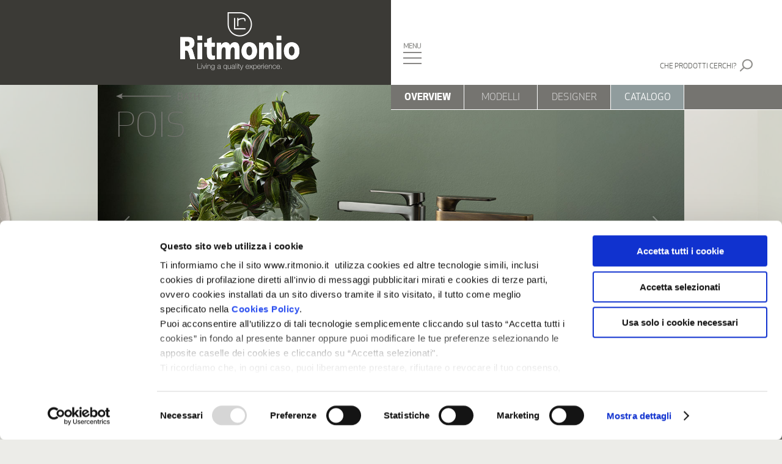

--- FILE ---
content_type: text/html; charset=UTF-8
request_url: https://www.ritmonio.it/it/bath-shower/bath/pois/
body_size: 9324
content:
<!DOCTYPE html>
<html lang="it-IT" class="no-js">
<head>
	<meta charset="UTF-8">
	<meta name="viewport" content="width=device-width, initial-scale=1">
	<meta name="description" content="Leader nella rubinetteria e nella produzione di valvole di sicurezza, progetta e realizza prodotti di design e alta qualità, grazie a competenze tecniche e produttive decennali e cura di ogni singolo dettaglio. Propone prodotti per il bagno, la cucina ed il wellness, autenticamente made in Italy.">
	<meta name="keywords" content="rubinetteria, rubinetterie, rubinetti, miscelatori, ricambi, sistemi doccia, cucina, shower">
	<meta name="p:domain_verify" content="896f6360c803382842bf0e28a3da13e2">

	<link rel="profile" href="http://gmpg.org/xfn/11">
	<link rel="icon" href="https://www.ritmonio.it/wp-content/themes/ritmonio/images/common/touch-icon-32x32.png" sizes="32x32" />
	<link rel="icon" href="https://www.ritmonio.it/wp-content/themes/ritmonio/images/common/touch-icon-192x192.png" sizes="192x192" />
	<link rel="apple-touch-icon" href="https://www.ritmonio.it/wp-content/themes/ritmonio/images/common/touch-icon.png">

					<script data-cookieconsent="ignore">
				  (function(w,d,l){w[l]=w[l]||[];function gtag(){w[l].push(arguments)}
					gtag("consent","default",{ad_storage:d,analytics_storage:d,wait_for_update:500,});
					gtag("set", "ads_data_redaction", true);})(window,"denied","dataLayer");
				</script>
								<script>
										(function (w, d, s, l, i) {
					  w[l] = w[l] || []; w[l].push({'gtm.start':new Date().getTime(), event: 'gtm.js'});
					  var f = d.getElementsByTagName(s)[0],  j = d.createElement(s), dl = l != 'dataLayer' ? '&l=' + l : '';
					  j.async = true; j.src = 'https://www.googletagmanager.com/gtm.js?id=' + i + dl;
					  f.parentNode.insertBefore(j, f);})
					(window, document, 'script', 'dataLayer', 'GTM-MDMWQZW');
				</script>
								<script type="text/javascript"
						id="Cookiebot"
						src="https://consent.cookiebot.com/uc.js"
						data-cbid="e56fad5e-2798-4817-9d42-4227e27018b9"
																																data-layer-name="dataLayer"
																										data-culture="IT"
																													></script>
				<script>(function(html){html.className = html.className.replace(/\bno-js\b/,'js')})(document.documentElement);</script>
<title>Pois &#8211; Ritmonio</title>
<meta name='robots' content='max-image-preview:large' />
<link rel='dns-prefetch' href='//fonts.googleapis.com' />
<link rel='stylesheet' id='wp-block-library-css' href='https://www.ritmonio.it/wp-includes/css/dist/block-library/style.min.css?ver=6.1.1' type='text/css' media='all' />
<link rel='stylesheet' id='classic-theme-styles-css' href='https://www.ritmonio.it/wp-includes/css/classic-themes.min.css?ver=1' type='text/css' media='all' />
<style id='global-styles-inline-css' type='text/css'>
body{--wp--preset--color--black: #000000;--wp--preset--color--cyan-bluish-gray: #abb8c3;--wp--preset--color--white: #ffffff;--wp--preset--color--pale-pink: #f78da7;--wp--preset--color--vivid-red: #cf2e2e;--wp--preset--color--luminous-vivid-orange: #ff6900;--wp--preset--color--luminous-vivid-amber: #fcb900;--wp--preset--color--light-green-cyan: #7bdcb5;--wp--preset--color--vivid-green-cyan: #00d084;--wp--preset--color--pale-cyan-blue: #8ed1fc;--wp--preset--color--vivid-cyan-blue: #0693e3;--wp--preset--color--vivid-purple: #9b51e0;--wp--preset--gradient--vivid-cyan-blue-to-vivid-purple: linear-gradient(135deg,rgba(6,147,227,1) 0%,rgb(155,81,224) 100%);--wp--preset--gradient--light-green-cyan-to-vivid-green-cyan: linear-gradient(135deg,rgb(122,220,180) 0%,rgb(0,208,130) 100%);--wp--preset--gradient--luminous-vivid-amber-to-luminous-vivid-orange: linear-gradient(135deg,rgba(252,185,0,1) 0%,rgba(255,105,0,1) 100%);--wp--preset--gradient--luminous-vivid-orange-to-vivid-red: linear-gradient(135deg,rgba(255,105,0,1) 0%,rgb(207,46,46) 100%);--wp--preset--gradient--very-light-gray-to-cyan-bluish-gray: linear-gradient(135deg,rgb(238,238,238) 0%,rgb(169,184,195) 100%);--wp--preset--gradient--cool-to-warm-spectrum: linear-gradient(135deg,rgb(74,234,220) 0%,rgb(151,120,209) 20%,rgb(207,42,186) 40%,rgb(238,44,130) 60%,rgb(251,105,98) 80%,rgb(254,248,76) 100%);--wp--preset--gradient--blush-light-purple: linear-gradient(135deg,rgb(255,206,236) 0%,rgb(152,150,240) 100%);--wp--preset--gradient--blush-bordeaux: linear-gradient(135deg,rgb(254,205,165) 0%,rgb(254,45,45) 50%,rgb(107,0,62) 100%);--wp--preset--gradient--luminous-dusk: linear-gradient(135deg,rgb(255,203,112) 0%,rgb(199,81,192) 50%,rgb(65,88,208) 100%);--wp--preset--gradient--pale-ocean: linear-gradient(135deg,rgb(255,245,203) 0%,rgb(182,227,212) 50%,rgb(51,167,181) 100%);--wp--preset--gradient--electric-grass: linear-gradient(135deg,rgb(202,248,128) 0%,rgb(113,206,126) 100%);--wp--preset--gradient--midnight: linear-gradient(135deg,rgb(2,3,129) 0%,rgb(40,116,252) 100%);--wp--preset--duotone--dark-grayscale: url('#wp-duotone-dark-grayscale');--wp--preset--duotone--grayscale: url('#wp-duotone-grayscale');--wp--preset--duotone--purple-yellow: url('#wp-duotone-purple-yellow');--wp--preset--duotone--blue-red: url('#wp-duotone-blue-red');--wp--preset--duotone--midnight: url('#wp-duotone-midnight');--wp--preset--duotone--magenta-yellow: url('#wp-duotone-magenta-yellow');--wp--preset--duotone--purple-green: url('#wp-duotone-purple-green');--wp--preset--duotone--blue-orange: url('#wp-duotone-blue-orange');--wp--preset--font-size--small: 13px;--wp--preset--font-size--medium: 20px;--wp--preset--font-size--large: 36px;--wp--preset--font-size--x-large: 42px;--wp--preset--spacing--20: 0.44rem;--wp--preset--spacing--30: 0.67rem;--wp--preset--spacing--40: 1rem;--wp--preset--spacing--50: 1.5rem;--wp--preset--spacing--60: 2.25rem;--wp--preset--spacing--70: 3.38rem;--wp--preset--spacing--80: 5.06rem;}:where(.is-layout-flex){gap: 0.5em;}body .is-layout-flow > .alignleft{float: left;margin-inline-start: 0;margin-inline-end: 2em;}body .is-layout-flow > .alignright{float: right;margin-inline-start: 2em;margin-inline-end: 0;}body .is-layout-flow > .aligncenter{margin-left: auto !important;margin-right: auto !important;}body .is-layout-constrained > .alignleft{float: left;margin-inline-start: 0;margin-inline-end: 2em;}body .is-layout-constrained > .alignright{float: right;margin-inline-start: 2em;margin-inline-end: 0;}body .is-layout-constrained > .aligncenter{margin-left: auto !important;margin-right: auto !important;}body .is-layout-constrained > :where(:not(.alignleft):not(.alignright):not(.alignfull)){max-width: var(--wp--style--global--content-size);margin-left: auto !important;margin-right: auto !important;}body .is-layout-constrained > .alignwide{max-width: var(--wp--style--global--wide-size);}body .is-layout-flex{display: flex;}body .is-layout-flex{flex-wrap: wrap;align-items: center;}body .is-layout-flex > *{margin: 0;}:where(.wp-block-columns.is-layout-flex){gap: 2em;}.has-black-color{color: var(--wp--preset--color--black) !important;}.has-cyan-bluish-gray-color{color: var(--wp--preset--color--cyan-bluish-gray) !important;}.has-white-color{color: var(--wp--preset--color--white) !important;}.has-pale-pink-color{color: var(--wp--preset--color--pale-pink) !important;}.has-vivid-red-color{color: var(--wp--preset--color--vivid-red) !important;}.has-luminous-vivid-orange-color{color: var(--wp--preset--color--luminous-vivid-orange) !important;}.has-luminous-vivid-amber-color{color: var(--wp--preset--color--luminous-vivid-amber) !important;}.has-light-green-cyan-color{color: var(--wp--preset--color--light-green-cyan) !important;}.has-vivid-green-cyan-color{color: var(--wp--preset--color--vivid-green-cyan) !important;}.has-pale-cyan-blue-color{color: var(--wp--preset--color--pale-cyan-blue) !important;}.has-vivid-cyan-blue-color{color: var(--wp--preset--color--vivid-cyan-blue) !important;}.has-vivid-purple-color{color: var(--wp--preset--color--vivid-purple) !important;}.has-black-background-color{background-color: var(--wp--preset--color--black) !important;}.has-cyan-bluish-gray-background-color{background-color: var(--wp--preset--color--cyan-bluish-gray) !important;}.has-white-background-color{background-color: var(--wp--preset--color--white) !important;}.has-pale-pink-background-color{background-color: var(--wp--preset--color--pale-pink) !important;}.has-vivid-red-background-color{background-color: var(--wp--preset--color--vivid-red) !important;}.has-luminous-vivid-orange-background-color{background-color: var(--wp--preset--color--luminous-vivid-orange) !important;}.has-luminous-vivid-amber-background-color{background-color: var(--wp--preset--color--luminous-vivid-amber) !important;}.has-light-green-cyan-background-color{background-color: var(--wp--preset--color--light-green-cyan) !important;}.has-vivid-green-cyan-background-color{background-color: var(--wp--preset--color--vivid-green-cyan) !important;}.has-pale-cyan-blue-background-color{background-color: var(--wp--preset--color--pale-cyan-blue) !important;}.has-vivid-cyan-blue-background-color{background-color: var(--wp--preset--color--vivid-cyan-blue) !important;}.has-vivid-purple-background-color{background-color: var(--wp--preset--color--vivid-purple) !important;}.has-black-border-color{border-color: var(--wp--preset--color--black) !important;}.has-cyan-bluish-gray-border-color{border-color: var(--wp--preset--color--cyan-bluish-gray) !important;}.has-white-border-color{border-color: var(--wp--preset--color--white) !important;}.has-pale-pink-border-color{border-color: var(--wp--preset--color--pale-pink) !important;}.has-vivid-red-border-color{border-color: var(--wp--preset--color--vivid-red) !important;}.has-luminous-vivid-orange-border-color{border-color: var(--wp--preset--color--luminous-vivid-orange) !important;}.has-luminous-vivid-amber-border-color{border-color: var(--wp--preset--color--luminous-vivid-amber) !important;}.has-light-green-cyan-border-color{border-color: var(--wp--preset--color--light-green-cyan) !important;}.has-vivid-green-cyan-border-color{border-color: var(--wp--preset--color--vivid-green-cyan) !important;}.has-pale-cyan-blue-border-color{border-color: var(--wp--preset--color--pale-cyan-blue) !important;}.has-vivid-cyan-blue-border-color{border-color: var(--wp--preset--color--vivid-cyan-blue) !important;}.has-vivid-purple-border-color{border-color: var(--wp--preset--color--vivid-purple) !important;}.has-vivid-cyan-blue-to-vivid-purple-gradient-background{background: var(--wp--preset--gradient--vivid-cyan-blue-to-vivid-purple) !important;}.has-light-green-cyan-to-vivid-green-cyan-gradient-background{background: var(--wp--preset--gradient--light-green-cyan-to-vivid-green-cyan) !important;}.has-luminous-vivid-amber-to-luminous-vivid-orange-gradient-background{background: var(--wp--preset--gradient--luminous-vivid-amber-to-luminous-vivid-orange) !important;}.has-luminous-vivid-orange-to-vivid-red-gradient-background{background: var(--wp--preset--gradient--luminous-vivid-orange-to-vivid-red) !important;}.has-very-light-gray-to-cyan-bluish-gray-gradient-background{background: var(--wp--preset--gradient--very-light-gray-to-cyan-bluish-gray) !important;}.has-cool-to-warm-spectrum-gradient-background{background: var(--wp--preset--gradient--cool-to-warm-spectrum) !important;}.has-blush-light-purple-gradient-background{background: var(--wp--preset--gradient--blush-light-purple) !important;}.has-blush-bordeaux-gradient-background{background: var(--wp--preset--gradient--blush-bordeaux) !important;}.has-luminous-dusk-gradient-background{background: var(--wp--preset--gradient--luminous-dusk) !important;}.has-pale-ocean-gradient-background{background: var(--wp--preset--gradient--pale-ocean) !important;}.has-electric-grass-gradient-background{background: var(--wp--preset--gradient--electric-grass) !important;}.has-midnight-gradient-background{background: var(--wp--preset--gradient--midnight) !important;}.has-small-font-size{font-size: var(--wp--preset--font-size--small) !important;}.has-medium-font-size{font-size: var(--wp--preset--font-size--medium) !important;}.has-large-font-size{font-size: var(--wp--preset--font-size--large) !important;}.has-x-large-font-size{font-size: var(--wp--preset--font-size--x-large) !important;}
.wp-block-navigation a:where(:not(.wp-element-button)){color: inherit;}
:where(.wp-block-columns.is-layout-flex){gap: 2em;}
.wp-block-pullquote{font-size: 1.5em;line-height: 1.6;}
</style>
<link rel='stylesheet' id='ritmonio-fonts-css' href='https://fonts.googleapis.com/css?family=Merriweather%3A400%2C700%2C900%2C400italic%2C700italic%2C900italic%7CMontserrat%3A400%2C700%7CInconsolata%3A400&#038;subset=latin%2Clatin-ext' type='text/css' media='all' />
<link rel='stylesheet' id='ritmonio-style-css' href='https://www.ritmonio.it/wp-content/themes/ritmonio/css/main.css?ver=20230313' type='text/css' media='all' />
<!--[if IE]>
<link rel='stylesheet' id='ritmonio-ie-css' href='https://www.ritmonio.it/wp-content/themes/ritmonio/css/style_IE9.css?ver=20150930' type='text/css' media='all' />
<![endif]-->
<script type='text/javascript' src='https://www.ritmonio.it/wp-includes/js/jquery/jquery.min.js?ver=3.6.1' id='jquery-core-js'></script>
<script type='text/javascript' src='https://www.ritmonio.it/wp-includes/js/jquery/jquery-migrate.min.js?ver=3.3.2' id='jquery-migrate-js'></script>
<script type='text/javascript' id='rit-login-js-extra'>
/* <![CDATA[ */
var ajax_var = {"ajaxurl":"https:\/\/www.ritmonio.it\/wp-admin\/admin-ajax.php","ajaxnonce":"bf88af7918","template_url":"https:\/\/www.ritmonio.it\/wp-content\/themes\/ritmonio"};
/* ]]> */
</script>
<script type='text/javascript' src='https://www.ritmonio.it/wp-content/plugins/bin-ritmonio/js/rit-login.min.js?ver=6.1.1' id='rit-login-js'></script>
<!--[if lt IE 9]>
<script type='text/javascript' src='https://www.ritmonio.it/wp-content/themes/ritmonio/js/html5.js?ver=3.7.3' id='ritmonio-html5-js'></script>
<![endif]-->
<script type='text/javascript' src='https://www.ritmonio.it/wp-content/themes/ritmonio/js/jquery-ui.min.js?ver=1.11.4' id='ritmonio-jquery-ui-js'></script>
<script type='text/javascript' src='https://www.ritmonio.it/wp-content/themes/ritmonio/js/jquery.unveil.min.js?ver=6.1.1' id='ritmonio-jquery-unveil-js'></script>
<script type='text/javascript' src='https://www.ritmonio.it/wp-content/themes/ritmonio/js/jquery.autocomplete.min.js?ver=1.3.0' id='ritmonio-jquery-autocomplete-js'></script>
<script type='text/javascript' id='ritmonio-engine-js-extra'>
/* <![CDATA[ */
var ajaxobject = {"ajax_url":"https:\/\/www.ritmonio.it\/wp-admin\/admin-ajax.php","postID":"238","get_params":[]};
/* ]]> */
</script>
<script type='text/javascript' src='https://www.ritmonio.it/wp-content/themes/ritmonio/js/ritmonio.min.js?ver=20230313' id='ritmonio-engine-js'></script>
<!--[if lt IE]>
<script type='text/javascript' src='https://www.ritmonio.it/wp-content/themes/ritmonio/js/jquery.placeholder.min.js?ver=2.3.1' id='jquery-placeholder-js'></script>
<![endif]-->
<link rel="https://api.w.org/" href="https://www.ritmonio.it/it/wp-json/" /><link rel="alternate" type="application/json" href="https://www.ritmonio.it/it/wp-json/wp/v2/pages/238" /><meta name="generator" content="WordPress 6.1.1" />
<link rel="canonical" href="https://www.ritmonio.it/it/bath-shower/bath/pois/" />
<link rel='shortlink' href='https://www.ritmonio.it/it/?p=238' />
<link rel="alternate" type="application/json+oembed" href="https://www.ritmonio.it/it/wp-json/oembed/1.0/embed?url=https%3A%2F%2Fwww.ritmonio.it%2Fit%2Fbath-shower%2Fbath%2Fpois%2F" />
<link rel="alternate" type="text/xml+oembed" href="https://www.ritmonio.it/it/wp-json/oembed/1.0/embed?url=https%3A%2F%2Fwww.ritmonio.it%2Fit%2Fbath-shower%2Fbath%2Fpois%2F&#038;format=xml" />
<meta name="generator" content="qTranslate-X 3.4.6.8" />
<link hreflang="x-default" href="https://www.ritmonio.it/it/bath-shower/bath/pois/" rel="alternate" />
<link hreflang="en" href="https://www.ritmonio.it/en/bath-shower/bath/pois/" rel="alternate" />
<link hreflang="it" href="https://www.ritmonio.it/it/bath-shower/bath/pois/" rel="alternate" />
<link hreflang="nl" href="https://www.ritmonio.it/nl/baddouche/bad/pois/" rel="alternate" />
		
	<!-- Facebook Pixel Code -->
	<script>
	!function(f,b,e,v,n,t,s){
		if(f.fbq)return;n=f.fbq=function(){n.callMethod?n.callMethod.apply(n,arguments):n.queue.push(arguments)};
		if(!f._fbq)f._fbq=n;n.push=n;n.loaded=!0;n.version='2.0';
		n.queue=[];t=b.createElement(e);t.async=!0;
		t.src=v;s=b.getElementsByTagName(e)[0];
		s.parentNode.insertBefore(t,s)
	}(window,document,'script','https://connect.facebook.net/en_US/fbevents.js');
	fbq('init', '1687301194619744');
	fbq('track', 'PageView');
	fbq('track', 'ViewContent');
	fbq('track', 'Search');
		</script>
	<noscript><img height="1" width="1" src="https://www.facebook.com/tr?id=1687301194619744&ev=PageView&noscript=1"/></noscript>
	<!-- End Facebook Pixel Code -->
	<script>
	(function(i,s,o,g,r,a,m){i['GoogleAnalyticsObject']=r;i[r]=i[r]||function(){(i[r].q=i[r].q||[]).push(arguments)},i[r].l=1*new Date();a=s.createElement(o),m=s.getElementsByTagName(o)[0];a.async=1;a.src=g;m.parentNode.insertBefore(a,m)})(window,document,'script','//www.google-analytics.com/analytics.js','ga');

	ga('create', 'UA-42861171-2', 'auto');
	ga('send', 'pageview');
	</script>

</head>

<body class="page-template page-template-page-templates page-template-family page-template-page-templatesfamily-php page page-id-238 page-child parent-pageid-21 it">
<div id="wrapper" class="site">
	<div class="loading-container"><div class="loader"></div></div>

	<header id="masthead" class="site-header" role="banner">

		<div class="header" id="header">
			<div class="section group bg_white">
				<div class="col span_1_of_2 bg_darkBrown alignRight">
					<a href="https://www.ritmonio.it/it/"><div id="logo" class="logo"></div></a>
					<div class="btnMenu_mobile" id="btn_menuMobile"><img src="https://www.ritmonio.it/wp-content/themes/ritmonio/images/common/btn_menu_mobile.png" /></div>
				</div>
				<div class="col span_1_of_2 onlyDesk">
					<div class="btnMenu_desk" id="btn_menuDesk"></div>
					<div class="search-div header-search">
																		<a href="https://www.ritmonio.it/it/ricerca/" class="noDecoration">
							<div class="header-search-button">
								<span>CHE PRODOTTI CERCHI?</span>
							</div>
						</a>
					</div>
				</div>
			</div>
		</div><!-- .header -->

		<nav>
	<!-- menu desktop -->
	<div class="menu_desk_bg" id="menuDesk_bg"></div>
	<div class="menu_desk" id="menuDesk">
		<div class="menu_container">
			<div class="btnMenu_desk_close" id="btnMenu_desk_close"></div>
			<div class="btnMenu_desk_right" id="btnMenu_desk_right">
				<!--PRIMA RIGA-->
				<div class="btnMenu_desk_rightTop">
					<div class="btnMenu_desk_inner menu_lang">
					<a href="https://www.ritmonio.it/it/bath-shower/bath/pois/" title="IT (it)" class="active">IT</a> | <a href="https://www.ritmonio.it/en/bath-shower/bath/pois/" title="EN (en)">EN</a> | <a href="https://www.ritmonio.it/nl/baddouche/bad/pois/" title="NL (nl)">NL</a>					</div>
				</div><!--/PRIMA RIGA-->

				<!--SECONDA RIGA-->
				<div class="btnMenu_desk_rightBottom">
				<div class="btnMenu_desk_inner menu_user">
					<a href="https://www.ritmonio.it/it/utente/login/?redir=https%3A%2F%2Fwww.ritmonio.it%2Fit%2Fbath-shower%2Fbath%2Fpois%2F" class="login-button">Accesso modelli 3D</a> | <a href="https://www.ritmonio.it/it/utente/registrati/">Registrati</a>				</div>
				</div><!--SECONDA RIGA-->
			</div>
			<!-- menu holder -->
			<div class="menu_desk_holder">
				<ul><li id="page-8" class="has-sub" ><a href="https://www.ritmonio.it/it/azienda/">Azienda</a><ul><li id="page-15" ><a href="https://www.ritmonio.it/it/azienda/company-profile/">Company Profile</a></li><li id="page-17" ><a href="https://www.ritmonio.it/it/azienda/press-area/">Press area</a></li><li id="page-19" ><a href="https://www.ritmonio.it/it/azienda/job-opportunities/">Job Opportunities</a></li></ul></li><li id="page-10" class="has-sub bold" ><a href="https://www.ritmonio.it/it/bath-shower/">Bath&#038;Shower</a><ul><li id="page-21" ><a href="https://www.ritmonio.it/it/bath-shower/bath/">Bath</a></li><li id="page-23" ><a href="https://www.ritmonio.it/it/bath-shower/shower/">Shower</a></li><li id="page-209" ><a href="https://www.ritmonio.it/it/bath-shower/kitchen/">Kitchen</a></li><li id="page-54" ><a href="https://www.ritmonio.it/it/bath-shower/designers/">Designers</a></li><li id="page-1725" ><a href="https://www.ritmonio.it/it/bath-shower/referenze/">Referenze</a></li></ul></li><li id="page-5101" class="has-sub" ><a href="https://www.ritmonio.it/it/2019/06/18/factory/">Factory</a><ul><li id="page-44" ><a href="https://www.ritmonio.it/it/factory/">Overview</a></li><li id="page-2670" ><a href="https://www.ritmonio.it/it/factory/valvole-contro-le-sovrapressioni/">Valvole contro le sovrapressioni</a></li><li id="page-2680" ><a href="https://www.ritmonio.it/it/factory/rame/">Rame</a></li><li id="page-2678" ><a href="https://www.ritmonio.it/it/factory/ottone/">Ottone</a></li><li id="page-2675" ><a href="https://www.ritmonio.it/it/factory/alluminio/">Alluminio</a></li><li id="page-2672" ><a href="https://www.ritmonio.it/it/factory/acciaio-inox/">Acciaio Inox</a></li></ul></li><li id="page-13" ><a href="https://www.ritmonio.it/it/cataloghi/">Cataloghi</a></li><li id="page-1722" ><a href="https://www.ritmonio.it/it/news/">News</a></li><li id="page-57" ><a href="https://www.ritmonio.it/it/contatti/">Contatti</a></li><li id="page-1049" class="b2b-login" ><a href="http://b2b.ritmonio.it" target="_blank">Area Riservata Rivenditori</a></li><li id="page-2536" class="b2b-login" ><a href="https://www.ritmonio.it/it/ricerca/">Ricerca</a></li></ul>			</div><!-- /menu holder -->

			<div class="menu_desk_social">
				<a href="https://www.facebook.com/Ritmonio/" target="_blank" class="font-0">
					<div class="social-icon">
						<div class="icon"><img id="faceboook" class="svg" src="https://www.ritmonio.it/wp-content/themes/ritmonio/images/social/facebook.svg" /></div>
					</div>
				</a>
				<a href="https://www.instagram.com/ritmonio/" target="_blank" class="font-0">
					<div class="social-icon">
						<div class="icon"><img id="instagram" class="svg" src="https://www.ritmonio.it/wp-content/themes/ritmonio/images/social/instagram.svg" /></div>
					</div>
				</a>
				<a href="https://www.linkedin.com/company/ritmonio/" target="_blank" class="font-0">
					<div class="social-icon">
						<div class="icon"><img id="linkedin" class="svg" src="https://www.ritmonio.it/wp-content/themes/ritmonio/images/social/linkedin.svg" /></div>
					</div>
				</a>
				<a href="https://www.pinterest.it/ritmonio/" target="_blank" class="font-0">
					<div class="social-icon">
						<div class="icon"><img id="pinterest" class="svg" src="https://www.ritmonio.it/wp-content/themes/ritmonio/images/social/pinterest.svg" /></div>
					</div>
				</a>
			</div>
		</div>
	</div>
	<!-- /menu desktop -->

	<!-- menu mobile -->
	<div class="menu_mobile" id="menuMobile">
		<ul><li id="page-8" class="has-sub" ><a href="https://www.ritmonio.it/it/azienda/">Azienda</a><ul><li id="page-15" ><a href="https://www.ritmonio.it/it/azienda/company-profile/">Company Profile</a></li><li id="page-17" ><a href="https://www.ritmonio.it/it/azienda/press-area/">Press area</a></li><li id="page-19" ><a href="https://www.ritmonio.it/it/azienda/job-opportunities/">Job Opportunities</a></li></ul></li><li id="page-10" class="has-sub bold" ><a href="https://www.ritmonio.it/it/bath-shower/">Bath&#038;Shower</a><ul><li id="page-21" ><a href="https://www.ritmonio.it/it/bath-shower/bath/">Bath</a></li><li id="page-23" ><a href="https://www.ritmonio.it/it/bath-shower/shower/">Shower</a></li><li id="page-209" ><a href="https://www.ritmonio.it/it/bath-shower/kitchen/">Kitchen</a></li><li id="page-54" ><a href="https://www.ritmonio.it/it/bath-shower/designers/">Designers</a></li><li id="page-1725" ><a href="https://www.ritmonio.it/it/bath-shower/referenze/">Referenze</a></li></ul></li><li id="page-5101" class="has-sub" ><a href="https://www.ritmonio.it/it/2019/06/18/factory/">Factory</a><ul><li id="page-44" ><a href="https://www.ritmonio.it/it/factory/">Overview</a></li><li id="page-2670" ><a href="https://www.ritmonio.it/it/factory/valvole-contro-le-sovrapressioni/">Valvole contro le sovrapressioni</a></li><li id="page-2680" ><a href="https://www.ritmonio.it/it/factory/rame/">Rame</a></li><li id="page-2678" ><a href="https://www.ritmonio.it/it/factory/ottone/">Ottone</a></li><li id="page-2675" ><a href="https://www.ritmonio.it/it/factory/alluminio/">Alluminio</a></li><li id="page-2672" ><a href="https://www.ritmonio.it/it/factory/acciaio-inox/">Acciaio Inox</a></li></ul></li><li id="page-13" ><a href="https://www.ritmonio.it/it/cataloghi/">Cataloghi</a></li><li id="page-1722" ><a href="https://www.ritmonio.it/it/news/">News</a></li><li id="page-57" ><a href="https://www.ritmonio.it/it/contatti/">Contatti</a></li><li id="page-1049" class="b2b-login" ><a href="http://b2b.ritmonio.it" target="_blank">Area Riservata Rivenditori</a></li><li id="page-2536" class="b2b-login" ><a href="https://www.ritmonio.it/it/ricerca/">Ricerca</a></li></ul>		<div class="btnMenu_mobile_lang">
			<div style="display: inline;"><a href="https://www.ritmonio.it/it/utente/login/?redir=https%3A%2F%2Fwww.ritmonio.it%2Fit%2Fbath-shower%2Fbath%2Fpois%2F" class="login-button">Accesso modelli 3D</a> | <a href="https://www.ritmonio.it/it/utente/registrati/">Registrati</a></div>
			<div style="float: right;"><a href="https://www.ritmonio.it/it/bath-shower/bath/pois/" title="IT (it)" class="active">IT</a> | <a href="https://www.ritmonio.it/en/bath-shower/bath/pois/" title="EN (en)">EN</a> | <a href="https://www.ritmonio.it/nl/baddouche/bad/pois/" title="NL (nl)">NL</a></div>
		</div>
	</div>
	<!-- /menu mobile -->
</nav>
	</header>

	<div id="content" class="site-content">
		<div id="primary" class="content-area">

<main id="main" class="site-main" role="main">
	
	<!-- overview -->
	<div class="page-section" id="overview">
		<div class="section no-overflow" style="position: relative;">
			<div class="sectionCenter group" id="titoloFixed">
				<!-- title -->
				<div class="titoloColl">
					<a href="https://www.ritmonio.it/it/bath-shower/bath/" class="noDecoration">
                        <div class="collMenu_link">
							<h4>Bath</h4>
                        </div>
                    </a>
					<h1>
						<span class="ApexLight size_55 mediumBrown maiuscolo">Pois</span>
					</h1>
					<h3>
						<span class="ApexLight size_24 mediumBrown"></span>
					</h3>
				</div>
				<!-- bottoniera -->
				<div class="bottonieraColl" id="bottoniera">
					<div class="bottonieraContainer">
						<a href="#overview">
							<div id="button-overview" class="bottonieraColl_btn anchor_button"><h5>Overview</h5></div>
						</a>
						<a href="#modelli">
							<div id="button-modelli" class="bottonieraColl_btn anchor_button"><h5>Modelli</h5></div>
						</a>
												<a href="#designer">
							<div id="button-designer" class="bottonieraColl_btn anchor_button"><h5>Designer</h5></div>
						</a>
																		<a href="https://www.ritmonio.it/wp-content/uploads/2023/07/POIS.pdf" target="_blank">
							<div id="button-" class="bottonieraColl_btn catalogue_button"><h5>Catalogo</h5></div>
						</a>
											</div>
				</div>
			</div>

			<!-- image -->
			<div class="introCollImg slider-container" data-auto_start="false" data-slides_time="10000" data-framed="false">
								<div class="coll-img-container slide-container" id="slide-0" style="z-index: 1;">
											<img src="https://www.ritmonio.it/wp-content/uploads/2025/03/RITMONIO_POIS_2-300x146.jpg" data-src="https://www.ritmonio.it/wp-content/uploads/2025/03/RITMONIO_POIS_2.jpg" width="100%" class="slider-image slide-content unveil-img loaded" />
						<noscript><img src="https://www.ritmonio.it/wp-content/uploads/2025/03/RITMONIO_POIS_2-300x146.jpg" width="100%" class="slider-image" /></noscript>
														</div>
								<div class="coll-img-container slide-container" id="slide-1">
					<div class="slider-image slide-content" data-src="https://www.ritmonio.it/wp-content/uploads/2025/03/RITMONIO_POIS_1.jpg"></div>									</div>
								<div class="coll-img-container slide-container" id="slide-2">
					<div class="slider-image slide-content" data-src="https://www.ritmonio.it/wp-content/uploads/2025/03/RITMONIO_POIS_3.jpg"></div>									</div>
								<div class="coll-img-container slide-container" id="slide-3">
					<div class="slider-image slide-content" data-src="https://www.ritmonio.it/wp-content/uploads/2025/03/RITMONIO_POIS_4.jpg"></div>									</div>
								<div class="coll-img-container slide-container" id="slide-4">
					<div class="slider-image slide-content" data-src="https://www.ritmonio.it/wp-content/uploads/2025/03/RITMONIO_POIS_5.jpg"></div>									</div>
												<div class="introCollArrow arrowPrev arrow-prev"></div>
				<div class="introCollArrow arrowNext arrow-next"></div>
											</div>
		</div>

	</div>
	<!-- /overview -->

	<!-- modelli -->
	<div class="page-section modelsContainer" id="modelli" data-models="modelli" data-overview="overview" data-designer="designer">
		<!-- modelli-titolo -->
		<div class="section group coll-section-container">
			<div class="coll-section">
				<div class="col span_1_of_2 ghost desk_only coll-section-white">-</div>
				<div class="col span_1_of_2 bg_mediumBrown" id="titoloModelli">
					<div class="titoloSezColl">
						<span class="ApexLight size_35 white maiuscolo"><h3>Modelli</h3></span>
					</div>
				</div>
			</div>
		</div>

		<!-- modelli -->
		<div class="sectionCenter group bg_white" style="position: relative;">
			<!-- menu desktop -->
			<div class="col span_1_of_4" style="min-height: 1px;">
								<div class="bg_mediumBrown desk_only" id="models-menu" style="float: left;">
										<a href="#series-miscelatori-per-lavabo">
						<div class="bottonieraSezColl_btn first"><h6>Miscelatori per lavabo</h6></div>
					</a>
										<a href="#series-miscelatori-per-bidet">
						<div class="bottonieraSezColl_btn"><h6>Miscelatori per bidet</h6></div>
					</a>
										<a href="#series-gruppi-vasca">
						<div class="bottonieraSezColl_btn"><h6>Gruppi vasca</h6></div>
					</a>
										<a href="#series-gruppi-doccia">
						<div class="bottonieraSezColl_btn"><h6>Gruppi doccia</h6></div>
					</a>
										<a href="#series-comandi-remoti">
						<div class="bottonieraSezColl_btn last"><h6>Comandi remoti</h6></div>
					</a>
				</div>
							</div>

			<!-- prodotti -->
			<div class="col span_3_of_4">
								<div class="itemColl_container" id="series-miscelatori-per-lavabo">
					<div class="span_1_of_1 itemColl_btn_titolo">
						<h5><span class="ApexLight size_35 green">Miscelatori per lavabo</span></h5>					</div>
					<div class="itemColl_products">
						<a href="https://www.ritmonio.it/it/bath-shower/prodotto/?code=019549_PR31AA101&amp;family=13962">
							<div class="col span_1_of_4_item itemColl">
								<div class="itemColl_img">
																																													<img src="https://www.ritmonio.it/wp-content/themes/ritmonio/images/common/product-temp.jpg" data-src="https://www.ritmonio.it/wp-content/uploads/products/attachments/imagesiso/ISO_PR31AA101.png" class="unveil-img updateThumbs" />
									<noscript><img src="https://www.ritmonio.it/wp-content/uploads/products/attachments/imagesiso/ISO_PR31AA101.png" /></noscript>
																										</div>
								<div class="itemColl_txt">
									<h6><span class="testoBold">PR31AA101</span></h6>
																		Miscelatore monocomando per lavabo								</div>
								<div class="itemColl_arrow"></div>
							</div>
						</a>
						<a href="https://www.ritmonio.it/it/bath-shower/prodotto/?code=019549_PR31AA201&amp;family=13962">
							<div class="col span_1_of_4_item itemColl">
								<div class="itemColl_img">
																																													<img src="https://www.ritmonio.it/wp-content/themes/ritmonio/images/common/product-temp.jpg" data-src="https://www.ritmonio.it/wp-content/uploads/products/attachments/imagesiso/ISO_PR31AA201.png" class="unveil-img updateThumbs" />
									<noscript><img src="https://www.ritmonio.it/wp-content/uploads/products/attachments/imagesiso/ISO_PR31AA201.png" /></noscript>
																										</div>
								<div class="itemColl_txt">
									<h6><span class="testoBold">PR31AA201</span></h6>
																		Miscelatore monocomando per lavabo								</div>
								<div class="itemColl_arrow"></div>
							</div>
						</a>
						<a href="https://www.ritmonio.it/it/bath-shower/prodotto/?code=019549_PR31AF201&amp;family=13962">
							<div class="col span_1_of_4_item itemColl">
								<div class="itemColl_img">
																																													<img src="https://www.ritmonio.it/wp-content/themes/ritmonio/images/common/product-temp.jpg" data-src="https://www.ritmonio.it/wp-content/uploads/products/attachments/imagesiso/ISO_PR31AF201.png" class="unveil-img updateThumbs" />
									<noscript><img src="https://www.ritmonio.it/wp-content/uploads/products/attachments/imagesiso/ISO_PR31AF201.png" /></noscript>
																										</div>
								<div class="itemColl_txt">
									<h6><span class="testoBold">PR31AF201</span></h6>
																		Miscelatore monocomando soprapiano per lavabo								</div>
								<div class="itemColl_arrow"></div>
							</div>
						</a>
						<a href="https://www.ritmonio.it/it/bath-shower/prodotto/?code=019549_PR31AL101%2BE0BA0115SX&amp;family=13962">
							<div class="col span_1_of_4_item itemColl">
								<div class="itemColl_img">
																																													<img src="https://www.ritmonio.it/wp-content/themes/ritmonio/images/common/product-temp.jpg" data-src="https://www.ritmonio.it/wp-content/uploads/products/attachments/imagesiso/ISO_PR31AL101+E0BA0115SX.png" class="unveil-img updateThumbs" />
									<noscript><img src="https://www.ritmonio.it/wp-content/uploads/products/attachments/imagesiso/ISO_PR31AL101+E0BA0115SX.png" /></noscript>
																										</div>
								<div class="itemColl_txt">
									<h6><span class="testoBold">PR31AL101+E0BA0115SX</span></h6>
																		Miscelatore monocomando ad incasso per lavabo								</div>
								<div class="itemColl_arrow"></div>
							</div>
						</a>
						<a href="https://www.ritmonio.it/it/bath-shower/prodotto/?code=019549_PR31AL201%2BE0BA0115SX&amp;family=13962">
							<div class="col span_1_of_4_item itemColl">
								<div class="itemColl_img">
																																													<img src="https://www.ritmonio.it/wp-content/themes/ritmonio/images/common/product-temp.jpg" data-src="https://www.ritmonio.it/wp-content/uploads/products/attachments/imagesiso/ISO_PR31AL201+E0BA0115SX.png" class="unveil-img updateThumbs" />
									<noscript><img src="https://www.ritmonio.it/wp-content/uploads/products/attachments/imagesiso/ISO_PR31AL201+E0BA0115SX.png" /></noscript>
																										</div>
								<div class="itemColl_txt">
									<h6><span class="testoBold">PR31AL201+E0BA0115SX</span></h6>
																		Miscelatore monocomando ad incasso per lavabo								</div>
								<div class="itemColl_arrow"></div>
							</div>
						</a>
						<a href="https://www.ritmonio.it/it/bath-shower/prodotto/?code=019549_PR31AL102%2BE0BA0115SX&amp;family=13962">
							<div class="col span_1_of_4_item itemColl">
								<div class="itemColl_img">
																																													<img src="https://www.ritmonio.it/wp-content/themes/ritmonio/images/common/product-temp.jpg" data-src="https://www.ritmonio.it/wp-content/uploads/products/attachments/imagesiso/ISO_PR31AL102+E0BA0115SX.png" class="unveil-img updateThumbs" />
									<noscript><img src="https://www.ritmonio.it/wp-content/uploads/products/attachments/imagesiso/ISO_PR31AL102+E0BA0115SX.png" /></noscript>
																										</div>
								<div class="itemColl_txt">
									<h6><span class="testoBold">PR31AL102+E0BA0115SX</span></h6>
																		Miscelatore monocomando ad incasso per lavabo								</div>
								<div class="itemColl_arrow"></div>
							</div>
						</a>
						<a href="https://www.ritmonio.it/it/bath-shower/prodotto/?code=019549_PR31AL202%2BE0BA0115SX&amp;family=13962">
							<div class="col span_1_of_4_item itemColl">
								<div class="itemColl_img">
																																													<img src="https://www.ritmonio.it/wp-content/themes/ritmonio/images/common/product-temp.jpg" data-src="https://www.ritmonio.it/wp-content/uploads/products/attachments/imagesiso/ISO_PR31AL202+E0BA0115SX.png" class="unveil-img updateThumbs" />
									<noscript><img src="https://www.ritmonio.it/wp-content/uploads/products/attachments/imagesiso/ISO_PR31AL202+E0BA0115SX.png" /></noscript>
																										</div>
								<div class="itemColl_txt">
									<h6><span class="testoBold">PR31AL202+E0BA0115SX</span></h6>
																		Miscelatore monocomando ad incasso per lavabo								</div>
								<div class="itemColl_arrow"></div>
							</div>
						</a>
					</div>
				</div>

				<div class="col span_1_of_1 ghostWhite">-</div>
								<div class="itemColl_container" id="series-miscelatori-per-bidet">
					<div class="span_1_of_1 itemColl_btn_titolo">
						<h5><span class="ApexLight size_35 green">Miscelatori per bidet</span></h5>					</div>
					<div class="itemColl_products">
						<a href="https://www.ritmonio.it/it/bath-shower/prodotto/?code=019550_PR31BA101&amp;family=13962">
							<div class="col span_1_of_4_item itemColl">
								<div class="itemColl_img">
																																													<img src="https://www.ritmonio.it/wp-content/themes/ritmonio/images/common/product-temp.jpg" data-src="https://www.ritmonio.it/wp-content/uploads/products/attachments/imagesiso/ISO_PR31BA101.png" class="unveil-img updateThumbs" />
									<noscript><img src="https://www.ritmonio.it/wp-content/uploads/products/attachments/imagesiso/ISO_PR31BA101.png" /></noscript>
																										</div>
								<div class="itemColl_txt">
									<h6><span class="testoBold">PR31BA101</span></h6>
																		Miscelatore monocomando per bidet								</div>
								<div class="itemColl_arrow"></div>
							</div>
						</a>
						<a href="https://www.ritmonio.it/it/bath-shower/prodotto/?code=019550_PR31BA201&amp;family=13962">
							<div class="col span_1_of_4_item itemColl">
								<div class="itemColl_img">
																																													<img src="https://www.ritmonio.it/wp-content/themes/ritmonio/images/common/product-temp.jpg" data-src="https://www.ritmonio.it/wp-content/uploads/products/attachments/imagesiso/ISO_PR31BA201.png" class="unveil-img updateThumbs" />
									<noscript><img src="https://www.ritmonio.it/wp-content/uploads/products/attachments/imagesiso/ISO_PR31BA201.png" /></noscript>
																										</div>
								<div class="itemColl_txt">
									<h6><span class="testoBold">PR31BA201</span></h6>
																		Miscelatore monocomando per bidet								</div>
								<div class="itemColl_arrow"></div>
							</div>
						</a>
					</div>
				</div>

				<div class="col span_1_of_1 ghostWhite">-</div>
								<div class="itemColl_container" id="series-gruppi-vasca">
					<div class="span_1_of_1 itemColl_btn_titolo">
						<h5><span class="ApexLight size_35 green">Gruppi vasca</span></h5>					</div>
					<div class="itemColl_products">
						<a href="https://www.ritmonio.it/it/bath-shower/prodotto/?code=019551_PR31EA201&amp;family=13962">
							<div class="col span_1_of_4_item itemColl">
								<div class="itemColl_img">
																																													<img src="https://www.ritmonio.it/wp-content/themes/ritmonio/images/common/product-temp.jpg" data-src="https://www.ritmonio.it/wp-content/uploads/products/attachments/imagesiso/ISO_PR31EA201.png" class="unveil-img updateThumbs" />
									<noscript><img src="https://www.ritmonio.it/wp-content/uploads/products/attachments/imagesiso/ISO_PR31EA201.png" /></noscript>
																										</div>
								<div class="itemColl_txt">
									<h6><span class="testoBold">PR31EA201</span></h6>
																		Miscelatore monocomando esterno per vasca								</div>
								<div class="itemColl_arrow"></div>
							</div>
						</a>
						<a href="https://www.ritmonio.it/it/bath-shower/prodotto/?code=019551_PR31EH201&amp;family=13962">
							<div class="col span_1_of_4_item itemColl">
								<div class="itemColl_img">
																																													<img src="https://www.ritmonio.it/wp-content/themes/ritmonio/images/common/product-temp.jpg" data-src="https://www.ritmonio.it/wp-content/uploads/products/attachments/imagesiso/ISO_PR31EH201.png" class="unveil-img updateThumbs" />
									<noscript><img src="https://www.ritmonio.it/wp-content/uploads/products/attachments/imagesiso/ISO_PR31EH201.png" /></noscript>
																										</div>
								<div class="itemColl_txt">
									<h6><span class="testoBold">PR31EH201</span></h6>
																		Miscelatore monocomando esterno per vasca								</div>
								<div class="itemColl_arrow"></div>
							</div>
						</a>
						<a href="https://www.ritmonio.it/it/bath-shower/prodotto/?code=019551_PR31EC102%2BPM0020L&amp;family=13962">
							<div class="col span_1_of_4_item itemColl">
								<div class="itemColl_img">
																																													<img src="https://www.ritmonio.it/wp-content/themes/ritmonio/images/common/product-temp.jpg" data-src="https://www.ritmonio.it/wp-content/uploads/products/attachments/imagesiso/ISO_PR31EC102+PM0020L.png" class="unveil-img updateThumbs" />
									<noscript><img src="https://www.ritmonio.it/wp-content/uploads/products/attachments/imagesiso/ISO_PR31EC102+PM0020L.png" /></noscript>
																										</div>
								<div class="itemColl_txt">
									<h6><span class="testoBold">PR31EC102+PM0020L</span></h6>
																		Miscelatore monocomando ad incasso per vasca, due/tre uscite con deviatore rotativo								</div>
								<div class="itemColl_arrow"></div>
							</div>
						</a>
						<a href="https://www.ritmonio.it/it/bath-shower/prodotto/?code=019551_PR31EC202%2BPM0020L&amp;family=13962">
							<div class="col span_1_of_4_item itemColl">
								<div class="itemColl_img">
																																													<img src="https://www.ritmonio.it/wp-content/themes/ritmonio/images/common/product-temp.jpg" data-src="https://www.ritmonio.it/wp-content/uploads/products/attachments/imagesiso/ISO_PR31EC202+PM0020L.png" class="unveil-img updateThumbs" />
									<noscript><img src="https://www.ritmonio.it/wp-content/uploads/products/attachments/imagesiso/ISO_PR31EC202+PM0020L.png" /></noscript>
																										</div>
								<div class="itemColl_txt">
									<h6><span class="testoBold">PR31EC202+PM0020L</span></h6>
																		Miscelatore monocomando ad incasso per vasca, due/tre uscite con deviatore rotativo								</div>
								<div class="itemColl_arrow"></div>
							</div>
						</a>
						<a href="https://www.ritmonio.it/it/bath-shower/prodotto/?code=019551_PR31EG101&amp;family=13962">
							<div class="col span_1_of_4_item itemColl">
								<div class="itemColl_img">
																																													<img src="https://www.ritmonio.it/wp-content/themes/ritmonio/images/common/product-temp.jpg" data-src="https://www.ritmonio.it/wp-content/uploads/products/attachments/imagesiso/ISO_PR31EG101.png" class="unveil-img updateThumbs" />
									<noscript><img src="https://www.ritmonio.it/wp-content/uploads/products/attachments/imagesiso/ISO_PR31EG101.png" /></noscript>
																										</div>
								<div class="itemColl_txt">
									<h6><span class="testoBold">PR31EG101</span></h6>
																		Gruppo per bordo vasca								</div>
								<div class="itemColl_arrow"></div>
							</div>
						</a>
						<a href="https://www.ritmonio.it/it/bath-shower/prodotto/?code=019551_PR31EG201&amp;family=13962">
							<div class="col span_1_of_4_item itemColl">
								<div class="itemColl_img">
																																													<img src="https://www.ritmonio.it/wp-content/themes/ritmonio/images/common/product-temp.jpg" data-src="https://www.ritmonio.it/wp-content/uploads/products/attachments/imagesiso/ISO_PR31EG201.png" class="unveil-img updateThumbs" />
									<noscript><img src="https://www.ritmonio.it/wp-content/uploads/products/attachments/imagesiso/ISO_PR31EG201.png" /></noscript>
																										</div>
								<div class="itemColl_txt">
									<h6><span class="testoBold">PR31EG201</span></h6>
																		Gruppo per bordo vasca								</div>
								<div class="itemColl_arrow"></div>
							</div>
						</a>
						<a href="https://www.ritmonio.it/it/bath-shower/prodotto/?code=019551_7ALF201&amp;family=13962">
							<div class="col span_1_of_4_item itemColl">
								<div class="itemColl_img">
																																													<img src="https://www.ritmonio.it/wp-content/themes/ritmonio/images/common/product-temp.jpg" data-src="https://www.ritmonio.it/wp-content/uploads/products/attachments/imagesiso/ISO_7ALF201.png" class="unveil-img updateThumbs" />
									<noscript><img src="https://www.ritmonio.it/wp-content/uploads/products/attachments/imagesiso/ISO_7ALF201.png" /></noscript>
																										</div>
								<div class="itemColl_txt">
									<h6><span class="testoBold">7ALF201</span></h6>
																		Deviatore automatico per gruppo bordo vasca								</div>
								<div class="itemColl_arrow"></div>
							</div>
						</a>
						<a href="https://www.ritmonio.it/it/bath-shower/prodotto/?code=019551_72U013&amp;family=13962">
							<div class="col span_1_of_4_item itemColl">
								<div class="itemColl_img">
																																													<img src="https://www.ritmonio.it/wp-content/themes/ritmonio/images/common/product-temp.jpg" data-src="https://www.ritmonio.it/wp-content/uploads/products/attachments/imagesiso/ISO_72U013.png" class="unveil-img updateThumbs" />
									<noscript><img src="https://www.ritmonio.it/wp-content/uploads/products/attachments/imagesiso/ISO_72U013.png" /></noscript>
																										</div>
								<div class="itemColl_txt">
									<h6><span class="testoBold">72U013</span></h6>
																		Supporto doccetta per bordovasca con doccetta e flessibile								</div>
								<div class="itemColl_arrow"></div>
							</div>
						</a>
					</div>
				</div>

				<div class="col span_1_of_1 ghostWhite">-</div>
								<div class="itemColl_container" id="series-gruppi-doccia">
					<div class="span_1_of_1 itemColl_btn_titolo">
						<h5><span class="ApexLight size_35 green">Gruppi doccia</span></h5>					</div>
					<div class="itemColl_products">
						<a href="https://www.ritmonio.it/it/bath-shower/prodotto/?code=019560_PR31FA201&amp;family=13962">
							<div class="col span_1_of_4_item itemColl">
								<div class="itemColl_img">
																																													<img src="https://www.ritmonio.it/wp-content/themes/ritmonio/images/common/product-temp.jpg" data-src="https://www.ritmonio.it/wp-content/uploads/products/attachments/imagesiso/ISO_PR31FA201.png" class="unveil-img updateThumbs" />
									<noscript><img src="https://www.ritmonio.it/wp-content/uploads/products/attachments/imagesiso/ISO_PR31FA201.png" /></noscript>
																										</div>
								<div class="itemColl_txt">
									<h6><span class="testoBold">PR31FA201</span></h6>
																		Miscelatore monocomando esterno per doccia								</div>
								<div class="itemColl_arrow"></div>
							</div>
						</a>
						<a href="https://www.ritmonio.it/it/bath-shower/prodotto/?code=019560_PR31FA202&amp;family=13962">
							<div class="col span_1_of_4_item itemColl">
								<div class="itemColl_img">
																																													<img src="https://www.ritmonio.it/wp-content/themes/ritmonio/images/common/product-temp.jpg" data-src="https://www.ritmonio.it/wp-content/uploads/products/attachments/imagesiso/ISO_PR31FA202.png" class="unveil-img updateThumbs" />
									<noscript><img src="https://www.ritmonio.it/wp-content/uploads/products/attachments/imagesiso/ISO_PR31FA202.png" /></noscript>
																										</div>
								<div class="itemColl_txt">
									<h6><span class="testoBold">PR31FA202</span></h6>
																		Miscelatore monocomando esterno per doccia								</div>
								<div class="itemColl_arrow"></div>
							</div>
						</a>
						<a href="https://www.ritmonio.it/it/bath-shower/prodotto/?code=019560_PR31FC101%2BE0BA0143&amp;family=13962">
							<div class="col span_1_of_4_item itemColl">
								<div class="itemColl_img">
																																													<img src="https://www.ritmonio.it/wp-content/themes/ritmonio/images/common/product-temp.jpg" data-src="https://www.ritmonio.it/wp-content/uploads/products/attachments/imagesiso/ISO_PR31FC101+E0BA0143.png" class="unveil-img updateThumbs" />
									<noscript><img src="https://www.ritmonio.it/wp-content/uploads/products/attachments/imagesiso/ISO_PR31FC101+E0BA0143.png" /></noscript>
																										</div>
								<div class="itemColl_txt">
									<h6><span class="testoBold">PR31FC101+E0BA0143</span></h6>
																		Miscelatore monocomando ad incasso per doccia/lavabo								</div>
								<div class="itemColl_arrow"></div>
							</div>
						</a>
						<a href="https://www.ritmonio.it/it/bath-shower/prodotto/?code=019560_PR31FC201%2BE0BA0143&amp;family=13962">
							<div class="col span_1_of_4_item itemColl">
								<div class="itemColl_img">
																																													<img src="https://www.ritmonio.it/wp-content/themes/ritmonio/images/common/product-temp.jpg" data-src="https://www.ritmonio.it/wp-content/uploads/products/attachments/imagesiso/ISO_PR31FC201+E0BA0143.png" class="unveil-img updateThumbs" />
									<noscript><img src="https://www.ritmonio.it/wp-content/uploads/products/attachments/imagesiso/ISO_PR31FC201+E0BA0143.png" /></noscript>
																										</div>
								<div class="itemColl_txt">
									<h6><span class="testoBold">PR31FC201+E0BA0143</span></h6>
																		Miscelatore monocomando ad incasso per doccia/lavabo								</div>
								<div class="itemColl_arrow"></div>
							</div>
						</a>
						<a href="https://www.ritmonio.it/it/bath-shower/prodotto/?code=019560_PR31GC101%2BE0BA0153&amp;family=13962">
							<div class="col span_1_of_4_item itemColl">
								<div class="itemColl_img">
																																													<img src="https://www.ritmonio.it/wp-content/themes/ritmonio/images/common/product-temp.jpg" data-src="https://www.ritmonio.it/wp-content/uploads/products/attachments/imagesiso/ISO_PR31GC101+E0BA0153.png" class="unveil-img updateThumbs" />
									<noscript><img src="https://www.ritmonio.it/wp-content/uploads/products/attachments/imagesiso/ISO_PR31GC101+E0BA0153.png" /></noscript>
																										</div>
								<div class="itemColl_txt">
									<h6><span class="testoBold">PR31GC101+E0BA0153</span></h6>
																		Miscelatore monocomando ad incasso per vasca/doccia, due uscite								</div>
								<div class="itemColl_arrow"></div>
							</div>
						</a>
						<a href="https://www.ritmonio.it/it/bath-shower/prodotto/?code=019560_PR31GC111%2BPM0020M&amp;family=13962">
							<div class="col span_1_of_4_item itemColl">
								<div class="itemColl_img">
																																													<img src="https://www.ritmonio.it/wp-content/themes/ritmonio/images/common/product-temp.jpg" data-src="https://www.ritmonio.it/wp-content/uploads/products/attachments/imagesiso/ISO_PR31GC111+PM0020M.png" class="unveil-img updateThumbs" />
									<noscript><img src="https://www.ritmonio.it/wp-content/uploads/products/attachments/imagesiso/ISO_PR31GC111+PM0020M.png" /></noscript>
																										</div>
								<div class="itemColl_txt">
									<h6><span class="testoBold">PR31GC111+PM0020M</span></h6>
																		Miscelatore monocomando ad incasso per vasca/doccia, due uscite con deviatore rotativo								</div>
								<div class="itemColl_arrow"></div>
							</div>
						</a>
						<a href="https://www.ritmonio.it/it/bath-shower/prodotto/?code=019560_PR31GG102%2BPM0020L&amp;family=13962">
							<div class="col span_1_of_4_item itemColl">
								<div class="itemColl_img">
																																													<img src="https://www.ritmonio.it/wp-content/themes/ritmonio/images/common/product-temp.jpg" data-src="https://www.ritmonio.it/wp-content/uploads/products/attachments/imagesiso/ISO_PR31GG102+PM0020L.png" class="unveil-img updateThumbs" />
									<noscript><img src="https://www.ritmonio.it/wp-content/uploads/products/attachments/imagesiso/ISO_PR31GG102+PM0020L.png" /></noscript>
																										</div>
								<div class="itemColl_txt">
									<h6><span class="testoBold">PR31GG102+PM0020L</span></h6>
																		Miscelatore monocomando ad incasso per vasca/doccia, due/tre uscite con deviatore rotativo								</div>
								<div class="itemColl_arrow"></div>
							</div>
						</a>
						<a href="https://www.ritmonio.it/it/bath-shower/prodotto/?code=019560_PR31GG202%2BPM0020L&amp;family=13962">
							<div class="col span_1_of_4_item itemColl">
								<div class="itemColl_img">
																																													<img src="https://www.ritmonio.it/wp-content/themes/ritmonio/images/common/product-temp.jpg" data-src="https://www.ritmonio.it/wp-content/uploads/products/attachments/imagesiso/ISO_PR31GG202+PM0020L.png" class="unveil-img updateThumbs" />
									<noscript><img src="https://www.ritmonio.it/wp-content/uploads/products/attachments/imagesiso/ISO_PR31GG202+PM0020L.png" /></noscript>
																										</div>
								<div class="itemColl_txt">
									<h6><span class="testoBold">PR31GG202+PM0020L</span></h6>
																		Miscelatore monocomando ad incasso per vasca/doccia, due/tre uscite con deviatore rotativo								</div>
								<div class="itemColl_arrow"></div>
							</div>
						</a>
						<a href="https://www.ritmonio.it/it/bath-shower/prodotto/?code=019560_PR28HC203%2BPM0030D&amp;family=13962">
							<div class="col span_1_of_4_item itemColl">
								<div class="itemColl_img">
																																													<img src="https://www.ritmonio.it/wp-content/themes/ritmonio/images/common/product-temp.jpg" data-src="https://www.ritmonio.it/wp-content/uploads/products/attachments/imagesiso/ISO_PR28HC203+PM0030D.png" class="unveil-img updateThumbs" />
									<noscript><img src="https://www.ritmonio.it/wp-content/uploads/products/attachments/imagesiso/ISO_PR28HC203+PM0030D.png" /></noscript>
																										</div>
								<div class="itemColl_txt">
									<h6><span class="testoBold">PR28HC203+PM0030D</span></h6>
																		Miscelatore termostatico ad incasso								</div>
								<div class="itemColl_arrow"></div>
							</div>
						</a>
						<a href="https://www.ritmonio.it/it/bath-shower/prodotto/?code=019560_PR28HE101%2BPM0030E&amp;family=13962">
							<div class="col span_1_of_4_item itemColl">
								<div class="itemColl_img">
																																													<img src="https://www.ritmonio.it/wp-content/themes/ritmonio/images/common/product-temp.jpg" data-src="https://www.ritmonio.it/wp-content/uploads/products/attachments/imagesiso/ISO_PR28HE101+PM0030E.png" class="unveil-img updateThumbs" />
									<noscript><img src="https://www.ritmonio.it/wp-content/uploads/products/attachments/imagesiso/ISO_PR28HE101+PM0030E.png" /></noscript>
																										</div>
								<div class="itemColl_txt">
									<h6><span class="testoBold">PR28HE101+PM0030E</span></h6>
																		Miscelatore termostatico ad incasso, due uscite								</div>
								<div class="itemColl_arrow"></div>
							</div>
						</a>
						<a href="https://www.ritmonio.it/it/bath-shower/prodotto/?code=019560_PR28HE111%2BPM0030N&amp;family=13962">
							<div class="col span_1_of_4_item itemColl">
								<div class="itemColl_img">
																																													<img src="https://www.ritmonio.it/wp-content/themes/ritmonio/images/common/product-temp.jpg" data-src="https://www.ritmonio.it/wp-content/uploads/products/attachments/imagesiso/ISO_PR28HE111+PM0030N.png" class="unveil-img updateThumbs" />
									<noscript><img src="https://www.ritmonio.it/wp-content/uploads/products/attachments/imagesiso/ISO_PR28HE111+PM0030N.png" /></noscript>
																										</div>
								<div class="itemColl_txt">
									<h6><span class="testoBold">PR28HE111+PM0030N</span></h6>
																		Miscelatore termostatico ad incasso, due uscite con deviatore rotativo								</div>
								<div class="itemColl_arrow"></div>
							</div>
						</a>
						<a href="https://www.ritmonio.it/it/bath-shower/prodotto/?code=019560_PR47HG101%2BPM0030K&amp;family=13962">
							<div class="col span_1_of_4_item itemColl">
								<div class="itemColl_img">
																																													<img src="https://www.ritmonio.it/wp-content/themes/ritmonio/images/common/product-temp.jpg" data-src="https://www.ritmonio.it/wp-content/uploads/products/attachments/imagesiso/ISO_PR47HG101+PM0030K.png" class="unveil-img updateThumbs" />
									<noscript><img src="https://www.ritmonio.it/wp-content/uploads/products/attachments/imagesiso/ISO_PR47HG101+PM0030K.png" /></noscript>
																										</div>
								<div class="itemColl_txt">
									<h6><span class="testoBold">PR47HG101+PM0030K</span></h6>
																		Miscelatore termostatico ad incasso, due/tre uscite con deviatore rotativo								</div>
								<div class="itemColl_arrow"></div>
							</div>
						</a>
						<a href="https://www.ritmonio.it/it/bath-shower/prodotto/?code=019560_PR47HG202%2BPM0030K&amp;family=13962">
							<div class="col span_1_of_4_item itemColl">
								<div class="itemColl_img">
																																													<img src="https://www.ritmonio.it/wp-content/themes/ritmonio/images/common/product-temp.jpg" data-src="https://www.ritmonio.it/wp-content/uploads/products/attachments/imagesiso/ISO_PR47HG202+PM0030K.png" class="unveil-img updateThumbs" />
									<noscript><img src="https://www.ritmonio.it/wp-content/uploads/products/attachments/imagesiso/ISO_PR47HG202+PM0030K.png" /></noscript>
																										</div>
								<div class="itemColl_txt">
									<h6><span class="testoBold">PR47HG202+PM0030K</span></h6>
																		Miscelatore termostatico ad incasso, due/tre uscite con deviatore rotativo								</div>
								<div class="itemColl_arrow"></div>
							</div>
						</a>
						<a href="https://www.ritmonio.it/it/bath-shower/prodotto/?code=019560_PR47HC102%2BPM0030H&amp;family=13962">
							<div class="col span_1_of_4_item itemColl">
								<div class="itemColl_img">
																																													<img src="https://www.ritmonio.it/wp-content/themes/ritmonio/images/common/product-temp.jpg" data-src="https://www.ritmonio.it/wp-content/uploads/products/attachments/imagesiso/ISO_PR47HC102+PM0030H.png" class="unveil-img updateThumbs" />
									<noscript><img src="https://www.ritmonio.it/wp-content/uploads/products/attachments/imagesiso/ISO_PR47HC102+PM0030H.png" /></noscript>
																										</div>
								<div class="itemColl_txt">
									<h6><span class="testoBold">PR47HC102+PM0030H</span></h6>
																		Miscelatore termostatico ad incasso con regolatore di portata								</div>
								<div class="itemColl_arrow"></div>
							</div>
						</a>
						<a href="https://www.ritmonio.it/it/bath-shower/prodotto/?code=019560_PR47HC201%2BPM0030H&amp;family=13962">
							<div class="col span_1_of_4_item itemColl">
								<div class="itemColl_img">
																																													<img src="https://www.ritmonio.it/wp-content/themes/ritmonio/images/common/product-temp.jpg" data-src="https://www.ritmonio.it/wp-content/uploads/products/attachments/imagesiso/ISO_PR47HC201+PM0030H.png" class="unveil-img updateThumbs" />
									<noscript><img src="https://www.ritmonio.it/wp-content/uploads/products/attachments/imagesiso/ISO_PR47HC201+PM0030H.png" /></noscript>
																										</div>
								<div class="itemColl_txt">
									<h6><span class="testoBold">PR47HC201+PM0030H</span></h6>
																		Miscelatore termostatico ad incasso con regolatore di portata								</div>
								<div class="itemColl_arrow"></div>
							</div>
						</a>
						<a href="https://www.ritmonio.it/it/bath-shower/prodotto/?code=019560_PR47HE101%2BPM0030J&amp;family=13962">
							<div class="col span_1_of_4_item itemColl">
								<div class="itemColl_img">
																																													<img src="https://www.ritmonio.it/wp-content/themes/ritmonio/images/common/product-temp.jpg" data-src="https://www.ritmonio.it/wp-content/uploads/products/attachments/imagesiso/ISO_PR47HE101+PM0030J.png" class="unveil-img updateThumbs" />
									<noscript><img src="https://www.ritmonio.it/wp-content/uploads/products/attachments/imagesiso/ISO_PR47HE101+PM0030J.png" /></noscript>
																										</div>
								<div class="itemColl_txt">
									<h6><span class="testoBold">PR47HE101+PM0030J</span></h6>
																		Miscelatore termostatico ad incasso, due uscite indipendenti								</div>
								<div class="itemColl_arrow"></div>
							</div>
						</a>
						<a href="https://www.ritmonio.it/it/bath-shower/prodotto/?code=019560_PR47HE201%2BPM0030J&amp;family=13962">
							<div class="col span_1_of_4_item itemColl">
								<div class="itemColl_img">
																																													<img src="https://www.ritmonio.it/wp-content/themes/ritmonio/images/common/product-temp.jpg" data-src="https://www.ritmonio.it/wp-content/uploads/products/attachments/imagesiso/ISO_PR47HE201+PM0030J.png" class="unveil-img updateThumbs" />
									<noscript><img src="https://www.ritmonio.it/wp-content/uploads/products/attachments/imagesiso/ISO_PR47HE201+PM0030J.png" /></noscript>
																										</div>
								<div class="itemColl_txt">
									<h6><span class="testoBold">PR47HE201+PM0030J</span></h6>
																		Miscelatore termostatico ad incasso, due uscite indipendenti								</div>
								<div class="itemColl_arrow"></div>
							</div>
						</a>
						<a href="https://www.ritmonio.it/it/bath-shower/prodotto/?code=019560_PR47HG102%2BPM0030L&amp;family=13962">
							<div class="col span_1_of_4_item itemColl">
								<div class="itemColl_img">
																																													<img src="https://www.ritmonio.it/wp-content/themes/ritmonio/images/common/product-temp.jpg" data-src="https://www.ritmonio.it/wp-content/uploads/products/attachments/imagesiso/ISO_PR47HG102+PM0030L.png" class="unveil-img updateThumbs" />
									<noscript><img src="https://www.ritmonio.it/wp-content/uploads/products/attachments/imagesiso/ISO_PR47HG102+PM0030L.png" /></noscript>
																										</div>
								<div class="itemColl_txt">
									<h6><span class="testoBold">PR47HG102+PM0030L</span></h6>
																		Miscelatore termostatico ad incasso, tre uscite indipendenti								</div>
								<div class="itemColl_arrow"></div>
							</div>
						</a>
						<a href="https://www.ritmonio.it/it/bath-shower/prodotto/?code=019560_PR47HG201%2BPM0030L&amp;family=13962">
							<div class="col span_1_of_4_item itemColl">
								<div class="itemColl_img">
																																													<img src="https://www.ritmonio.it/wp-content/themes/ritmonio/images/common/product-temp.jpg" data-src="https://www.ritmonio.it/wp-content/uploads/products/attachments/imagesiso/ISO_PR47HG201+PM0030L.png" class="unveil-img updateThumbs" />
									<noscript><img src="https://www.ritmonio.it/wp-content/uploads/products/attachments/imagesiso/ISO_PR47HG201+PM0030L.png" /></noscript>
																										</div>
								<div class="itemColl_txt">
									<h6><span class="testoBold">PR47HG201+PM0030L</span></h6>
																		Miscelatore termostatico ad incasso, tre uscite indipendenti								</div>
								<div class="itemColl_arrow"></div>
							</div>
						</a>
						<a href="https://www.ritmonio.it/it/bath-shower/prodotto/?code=019560_PR47HJ101%2BPM0030M&amp;family=13962">
							<div class="col span_1_of_4_item itemColl">
								<div class="itemColl_img">
																																													<img src="https://www.ritmonio.it/wp-content/themes/ritmonio/images/common/product-temp.jpg" data-src="https://www.ritmonio.it/wp-content/uploads/products/attachments/imagesiso/ISO_PR47HJ101+PM0030M.png" class="unveil-img updateThumbs" />
									<noscript><img src="https://www.ritmonio.it/wp-content/uploads/products/attachments/imagesiso/ISO_PR47HJ101+PM0030M.png" /></noscript>
																										</div>
								<div class="itemColl_txt">
									<h6><span class="testoBold">PR47HJ101+PM0030M</span></h6>
																		Miscelatore termostatico ad incasso, quattro uscite indipendenti								</div>
								<div class="itemColl_arrow"></div>
							</div>
						</a>
						<a href="https://www.ritmonio.it/it/bath-shower/prodotto/?code=019560_PR47HJ201%2BPM0030M&amp;family=13962">
							<div class="col span_1_of_4_item itemColl">
								<div class="itemColl_img">
																																													<img src="https://www.ritmonio.it/wp-content/themes/ritmonio/images/common/product-temp.jpg" data-src="https://www.ritmonio.it/wp-content/uploads/products/attachments/imagesiso/ISO_PR47HJ201+PM0030M.png" class="unveil-img updateThumbs" />
									<noscript><img src="https://www.ritmonio.it/wp-content/uploads/products/attachments/imagesiso/ISO_PR47HJ201+PM0030M.png" /></noscript>
																										</div>
								<div class="itemColl_txt">
									<h6><span class="testoBold">PR47HJ201+PM0030M</span></h6>
																		Miscelatore termostatico ad incasso, quattro uscite indipendenti								</div>
								<div class="itemColl_arrow"></div>
							</div>
						</a>
						<a href="https://www.ritmonio.it/it/bath-shower/prodotto/?code=019560_PR47HC101%2BPM0030G&amp;family=13962">
							<div class="col span_1_of_4_item itemColl">
								<div class="itemColl_img">
																																													<img src="https://www.ritmonio.it/wp-content/themes/ritmonio/images/common/product-temp.jpg" data-src="https://www.ritmonio.it/wp-content/uploads/products/attachments/imagesiso/ISO_PR47HC101+PM0030G.png" class="unveil-img updateThumbs" />
									<noscript><img src="https://www.ritmonio.it/wp-content/uploads/products/attachments/imagesiso/ISO_PR47HC101+PM0030G.png" /></noscript>
																										</div>
								<div class="itemColl_txt">
									<h6><span class="testoBold">PR47HC101+PM0030G</span></h6>
																		Miscelatore termostatico ad incasso								</div>
								<div class="itemColl_arrow"></div>
							</div>
						</a>
						<a href="https://www.ritmonio.it/it/bath-shower/prodotto/?code=019560_PR47JB201%2BPM00404&amp;family=13962">
							<div class="col span_1_of_4_item itemColl">
								<div class="itemColl_img">
																																													<img src="https://www.ritmonio.it/wp-content/themes/ritmonio/images/common/product-temp.jpg" data-src="https://www.ritmonio.it/wp-content/uploads/products/attachments/imagesiso/ISO_PR47JB201+PM00404.png" class="unveil-img updateThumbs" />
									<noscript><img src="https://www.ritmonio.it/wp-content/uploads/products/attachments/imagesiso/ISO_PR47JB201+PM00404.png" /></noscript>
																										</div>
								<div class="itemColl_txt">
									<h6><span class="testoBold">PR47JB201+PM00404</span></h6>
																		Rubinetto ad incasso								</div>
								<div class="itemColl_arrow"></div>
							</div>
						</a>
						<a href="https://www.ritmonio.it/it/bath-shower/prodotto/?code=019560_PR47JB201%2BPM00405&amp;family=13962">
							<div class="col span_1_of_4_item itemColl">
								<div class="itemColl_img">
																																													<img src="https://www.ritmonio.it/wp-content/themes/ritmonio/images/common/product-temp.jpg" data-src="https://www.ritmonio.it/wp-content/uploads/products/attachments/imagesiso/ISO_PR47JB201+PM00405.png" class="unveil-img updateThumbs" />
									<noscript><img src="https://www.ritmonio.it/wp-content/uploads/products/attachments/imagesiso/ISO_PR47JB201+PM00405.png" /></noscript>
																										</div>
								<div class="itemColl_txt">
									<h6><span class="testoBold">PR47JB201+PM00405</span></h6>
																		Rubinetto di arresto anche per installazione in serie								</div>
								<div class="itemColl_arrow"></div>
							</div>
						</a>
						<a href="https://www.ritmonio.it/it/bath-shower/prodotto/?code=019560_PR47LB201%2BPM00706&amp;family=13962">
							<div class="col span_1_of_4_item itemColl">
								<div class="itemColl_img">
																																													<img src="https://www.ritmonio.it/wp-content/themes/ritmonio/images/common/product-temp.jpg" data-src="https://www.ritmonio.it/wp-content/uploads/products/attachments/imagesiso/ISO_PR47LB201+PM00706.png" class="unveil-img updateThumbs" />
									<noscript><img src="https://www.ritmonio.it/wp-content/uploads/products/attachments/imagesiso/ISO_PR47LB201+PM00706.png" /></noscript>
																										</div>
								<div class="itemColl_txt">
									<h6><span class="testoBold">PR47LB201+PM00706</span></h6>
																		Deviatore ad incasso con regolazione portata, tre uscite								</div>
								<div class="itemColl_arrow"></div>
							</div>
						</a>
						<a href="https://www.ritmonio.it/it/bath-shower/prodotto/?code=019560_PR47LB221%2BPM00707&amp;family=13962">
							<div class="col span_1_of_4_item itemColl">
								<div class="itemColl_img">
																																													<img src="https://www.ritmonio.it/wp-content/themes/ritmonio/images/common/product-temp.jpg" data-src="https://www.ritmonio.it/wp-content/uploads/products/attachments/imagesiso/ISO_PR47LB221+PM00707.png" class="unveil-img updateThumbs" />
									<noscript><img src="https://www.ritmonio.it/wp-content/uploads/products/attachments/imagesiso/ISO_PR47LB221+PM00707.png" /></noscript>
																										</div>
								<div class="itemColl_txt">
									<h6><span class="testoBold">PR47LB221+PM00707</span></h6>
																		Deviatore ad incasso, tre uscite								</div>
								<div class="itemColl_arrow"></div>
							</div>
						</a>
					</div>
				</div>

				<div class="col span_1_of_1 ghostWhite">-</div>
								<div class="itemColl_container" id="series-comandi-remoti">
					<div class="span_1_of_1 itemColl_btn_titolo">
						<h5><span class="ApexLight size_35 green">Comandi remoti</span></h5>					</div>
					<div class="itemColl_products">
						<a href="https://www.ritmonio.it/it/bath-shower/prodotto/?code=019562_PR31AW201&amp;family=13962">
							<div class="col span_1_of_4_item itemColl">
								<div class="itemColl_img">
																																													<img src="https://www.ritmonio.it/wp-content/themes/ritmonio/images/common/product-temp.jpg" data-src="https://www.ritmonio.it/wp-content/uploads/products/attachments/imagesiso/ISO_PR31AW201.png" class="unveil-img updateThumbs" />
									<noscript><img src="https://www.ritmonio.it/wp-content/uploads/products/attachments/imagesiso/ISO_PR31AW201.png" /></noscript>
																										</div>
								<div class="itemColl_txt">
									<h6><span class="testoBold">PR31AW201</span></h6>
																		Miscelatore monocomando								</div>
								<div class="itemColl_arrow"></div>
							</div>
						</a>
						<a href="https://www.ritmonio.it/it/bath-shower/prodotto/?code=019562_PR31FC101%2BE0BA0143&amp;family=13962">
							<div class="col span_1_of_4_item itemColl">
								<div class="itemColl_img">
																																													<img src="https://www.ritmonio.it/wp-content/themes/ritmonio/images/common/product-temp.jpg" data-src="https://www.ritmonio.it/wp-content/uploads/products/attachments/imagesiso/ISO_PR31FC101+E0BA0143.png" class="unveil-img updateThumbs" />
									<noscript><img src="https://www.ritmonio.it/wp-content/uploads/products/attachments/imagesiso/ISO_PR31FC101+E0BA0143.png" /></noscript>
																										</div>
								<div class="itemColl_txt">
									<h6><span class="testoBold">PR31FC101+E0BA0143</span></h6>
																		Miscelatore monocomando ad incasso per doccia/lavabo								</div>
								<div class="itemColl_arrow"></div>
							</div>
						</a>
						<a href="https://www.ritmonio.it/it/bath-shower/prodotto/?code=019562_PR31FC201%2BE0BA0143&amp;family=13962">
							<div class="col span_1_of_4_item itemColl">
								<div class="itemColl_img">
																																													<img src="https://www.ritmonio.it/wp-content/themes/ritmonio/images/common/product-temp.jpg" data-src="https://www.ritmonio.it/wp-content/uploads/products/attachments/imagesiso/ISO_PR31FC201+E0BA0143.png" class="unveil-img updateThumbs" />
									<noscript><img src="https://www.ritmonio.it/wp-content/uploads/products/attachments/imagesiso/ISO_PR31FC201+E0BA0143.png" /></noscript>
																										</div>
								<div class="itemColl_txt">
									<h6><span class="testoBold">PR31FC201+E0BA0143</span></h6>
																		Miscelatore monocomando ad incasso per doccia/lavabo								</div>
								<div class="itemColl_arrow"></div>
							</div>
						</a>
					</div>
				</div>

				<div class="col span_1_of_1 ghostWhite">-</div>
			</div>

		</div>
	</div>
	<!-- /modelli -->

	<!-- designer -->
	<div class="page-section" id="designer">
		<!-- designer titolo -->
		<div class="section group coll-section-container">
			<div class="coll-section">
				<div class="col span_1_of_2 ghost desk_only coll-section-white">-</div>
				<div class="col span_1_of_2 bg_mediumBrown" id="titoloDesigner">
					<div class="titoloSezColl">
						<h3>
							<span class="ApexLight size_35 white maiuscolo">Designer</span>
						</h3>
					</div>
				</div>
			</div>
		</div>

										<div class="sectionCenter group">
						<div class="col span_1_of_2">
				<div class="collDesigner_nome">
					<h4>
						<span class="size_35 white">Ritmonio designLAB</span>
					</h4>
				</div>
				<div class="collDesigner_img">
											<img src="https://www.ritmonio.it/wp-content/themes/ritmonio/images/common/designer-temp.jpg" data-src="https://www.ritmonio.it/wp-content/uploads/2016/03/ritmonio_deign_lab.jpg" width="100%" class="unveil-img" />
						<noscript><img src="https://www.ritmonio.it/wp-content/uploads/2016/03/ritmonio_deign_lab.jpg" width="100%" /></noscript>
									</div>
			</div>
			<div class="col span_1_of_2">
				<div class="collDesigner_text">
					<span class="size_16 darkBrown">
						<p>Dal desiderio di proporre prodotti che aprano nuove strade all&#8217;innovazione e siano sempre in anticipo sulle tendenze, e dalla necessità di una ricerca formale e funzionale vasta ed approfondita nasce Ritmonio Design lab, una realtà che fonde idee, sensibilità e competenze differenti per indirizzarle verso progetti complessi e suggestivi, che sanno raccontare il mondo Ritmonio.</p>					</span>
				</div>
			</div>
					</div>
			</div>
	<!-- /designer -->

</main><!-- .site-main -->



	

				<footer id="colophon" class="site-footer" role="contentinfo">
					<div class="sectionCenter group footer">
						<div class="col span_3_of_4 footer_span">
							<div class="footer_text">
								© Rubinetterie Ritmonio Srl
								 | <a href="https://www.ritmonio.it/it/company-info/">Dati societari</a> | <a href="https://www.ritmonio.it/it/note-legali/">Note Legali</a> | <a href="https://www.ritmonio.it/it/cookie-policy/">Cookie Policy</a> | <a href="https://www.ritmonio.it/it/informativa-privacy/">Informativa Privacy</a> | <a href="https://www.ritmonio.it/it/whistleblowing/">Whistleblowing</a>							</div>
						</div>
						<div class="col span_1_of_4_press footer_span">
							<div class="footer_text right">
								<a href="https://www.facebook.com/Ritmonio/" target="_blank" class="font-0">
									<div class="social-icon">
										<div class="icon"><img id="faceboook" class="svg" src="https://www.ritmonio.it/wp-content/themes/ritmonio/images/social/facebook.svg" /></div>
									</div>
								</a>
								<a href="https://www.instagram.com/ritmonio/" target="_blank" class="font-0">
									<div class="social-icon">
										<div class="icon"><img id="instagram" class="svg" src="https://www.ritmonio.it/wp-content/themes/ritmonio/images/social/instagram.svg" /></div>
									</div>
								</a>
								<a href="https://www.linkedin.com/company/ritmonio/" target="_blank" class="font-0">
									<div class="social-icon">
										<div class="icon"><img id="linkedin" class="svg" src="https://www.ritmonio.it/wp-content/themes/ritmonio/images/social/linkedin.svg" /></div>
									</div>
								</a>
								<a href="https://www.pinterest.it/ritmonio/" target="_blank" class="font-0">
									<div class="social-icon">
										<div class="icon"><img id="pinterest" class="svg" src="https://www.ritmonio.it/wp-content/themes/ritmonio/images/social/pinterest.svg" /></div>
									</div>
								</a>
							</div>
						</div>
					</div>
				</footer><!-- .site-footer -->
			</div><!-- .site -->

			
		</div><!-- .content-area -->
			</body>
</html>

<!-- Dynamic page generated in 1.589 seconds. -->
<!-- Cached page generated by WP-Super-Cache on 2026-01-26 00:20:00 -->

<!-- Compression = gzip -->

--- FILE ---
content_type: image/svg+xml
request_url: https://www.ritmonio.it/wp-content/themes/ritmonio/images/social/linkedin.svg
body_size: 1308
content:
<?xml version="1.0" encoding="utf-8"?>
<!-- Generator: Adobe Illustrator 16.0.0, SVG Export Plug-In . SVG Version: 6.00 Build 0)  -->
<!DOCTYPE svg PUBLIC "-//W3C//DTD SVG 1.1//EN" "http://www.w3.org/Graphics/SVG/1.1/DTD/svg11.dtd">
<svg version="1.1" id="Livello_1" xmlns="http://www.w3.org/2000/svg" xmlns:xlink="http://www.w3.org/1999/xlink" x="0px" y="0px"
	 width="24px" height="24px" viewBox="0 0 24 24" enable-background="new 0 0 24 24" xml:space="preserve">
<g>
	<path fill="#A9A9A9" d="M23.046,23.983c-7.682,0-15.364,0-23.046,0C0,15.988,0,7.994,0,0c7.682,0,15.364,0,23.046,0
		c0.81,0.666,0.961,1.527,0.954,2.546c-0.041,6.297-0.041,12.594,0,18.891C24.007,22.456,23.855,23.317,23.046,23.983z
		 M9.402,20.381c1.215,0,2.326,0,3.529,0c0-1.72-0.019-3.395,0.009-5.069c0.012-0.68,0.047-1.378,0.214-2.031
		c0.277-1.083,1.146-1.591,2.284-1.468c0.88,0.095,1.38,0.723,1.399,1.894c0.032,1.933,0.017,3.866,0.021,5.8
		c0.001,0.295,0,0.591,0,0.871c1.261,0,2.372,0,3.423,0c0-2.845,0.104-5.643-0.03-8.431c-0.127-2.636-2.23-3.675-4.666-3.183
		c-0.999,0.202-1.896,0.905-2.824,1.372c-0.012-0.256-0.032-0.671-0.051-1.079c-1.15,0-2.223,0-3.309,0
		C9.402,12.854,9.402,16.585,9.402,20.381z M3.606,9.033c0,3.843,0,7.577,0,11.334c1.184,0,2.318,0,3.451,0
		c0-3.815,0-7.571,0-11.334C5.878,9.033,4.767,9.033,3.606,9.033z M5.338,3.183C4.243,3.176,3.192,4.231,3.183,5.347
		c-0.009,1.111,1.036,2.155,2.153,2.15c1.125-0.005,2.168-1.041,2.16-2.146C7.489,4.244,6.44,3.19,5.338,3.183z"/>
</g>
</svg>
